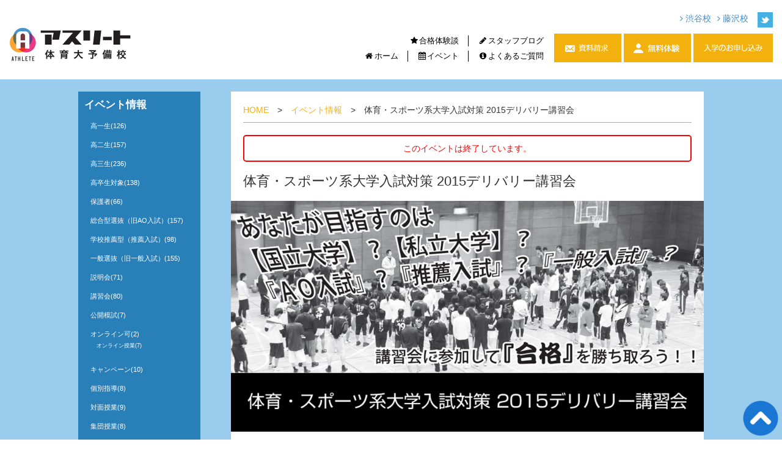

--- FILE ---
content_type: text/html
request_url: https://www.athlete-prep.com/event/2015/07/-2015.html
body_size: 6210
content:
<!DOCTYPE html>
<html lang="ja">
<head>
	<meta http-equiv="Content-Type" content="text/html; charset=utf-8">
	<title>体育・スポーツ系大学入試対策 2015デリバリー講習会 | イベント情報</title>
<meta name="keywords" content="体育・スポーツ系大学入試対策 2015デリバリー講習会,イベント情報,日本体育大学,国士舘大学,日本体育大学女子短期大学部,日本女子体育大学,筑波大学,鹿屋体育大学,早稲田大学,東海大学,順天堂大学,大阪体育大学,仙台大学,天理大学,福岡大学" />
<meta name="description" content="" />
    <link rel="prev bookmark" href="https://www.athlete-prep.com/event/2015/07/ao-2015.html" title="AO入試前日無料講習会 2015" />
    <link rel="next bookmark" href="https://www.athlete-prep.com/event/2015/07/2015-1.html" title="個別相談会2015" />
	<!--
<rdf:RDF xmlns:rdf="http://www.w3.org/1999/02/22-rdf-syntax-ns#"
         xmlns:trackback="http://madskills.com/public/xml/rss/module/trackback/"
         xmlns:dc="http://purl.org/dc/elements/1.1/">
<rdf:Description
    rdf:about="https://www.athlete-prep.com/event/2015/07/-2015.html"
    trackback:ping="https://www.athlete-prep.com/kanri/mt-tb.cgi/1906"
    dc:title="体育・スポーツ系大学入試対策 2015デリバリー講習会"
    dc:identifier="https://www.athlete-prep.com/event/2015/07/-2015.html"
    dc:subject=""
    dc:description=""
    dc:creator="araki"
    dc:date="2015-07-16T17:16:26+09:00" />
</rdf:RDF>
-->

	<meta http-equiv="Content-Style-Type" content="text/css" />
<link rel="canonical" href="https://www.athlete-prep.com/event/2015/07/-2015.html" />
    <meta http-equiv="Content-Script-Type" content="text/javascript" />
    <meta name="viewport" content="width=device-width">
	<script type="text/javascript" src="//ajax.googleapis.com/ajax/libs/jquery/1.8.2/jquery.min.js"></script>
<script type="text/javascript" src="/js/jquery.page-scroller.js" charset="utf-8"></script>
<script type="text/javascript" src="/js/masonry.pkgd.min.js"></script>
	<script type="text/javascript" src="/js/common.js"></script>
    <link rel="stylesheet" href="/css/reset.css">
    <link rel="stylesheet" href="/css/base.css">
    <link rel="stylesheet" href="/css/pc.css?1112">
    <link rel="stylesheet" media="screen and (max-width: 569px)" href="/css/sp.css?0210" />
<link rel="stylesheet" href="/css/bootstrap.min.css">
<link href="/css/fontawasome/css/font-awesome.css" rel="stylesheet">
<link rel="shortcut icon" href="/favicon.ico" />
<link rel="apple-touch-icon-precomposed" href="/icon.png">
    <!-- Google tag (gtag.js) -->
<script async src="https://www.googletagmanager.com/gtag/js?id=G-RWR1QD5MPV"></script>
<script>
  window.dataLayer = window.dataLayer || [];
  function gtag(){dataLayer.push(arguments);}
  gtag('js', new Date());

  gtag('config', 'G-RWR1QD5MPV');
</script>
</head>
<body>
    <!-- ヘッダー -->
<header id="top">
<p class="logo"><a href="/"><img src="/img/logo.png" alt="アスリート体育大予備校 公式サイト" /></a></p>
	<ul class="fb_tw">
		<li><a href="https://twitter.com/athlete1994" target="_blank"><img src="/img/btn_twitter.jpg" /></a></li>
    </ul>
	<div id="navControl">
		<a href="#" class="close">Navigation</a>
	</div>
	<nav class="globalnav">
        <ul class="nav1">
            <li><a href="/story/"><i class="fa fa-star fa-fw"></i>合格体験談</a></li>
            <li><a href="/blog/"><i class="fa fa-pencil fa-fw"></i>スタッフブログ</a></li>
        <!--
        <li><a href="/course/"><i class="fa fa-flag fa-fw"></i>コースについて</a></li>
            <li><a href="/channel/"><i class="fa fa-book fa-fw"></i>アスリートチャンネル</a></li>
        -->
        </ul>
        <ul class="nav2">
            <li><a href="/"><i class="fa fa-home fa-fw"></i>ホーム</a></li>
            <li><a href="/event/"><i class="fa fa-calendar fa-fw"></i>イベント</a></li>
        <!--
            <li><a href="/info/"><i class="fa fa-info-circle fa-fw"></i>アスリートとは</a></li>
        -->
        <li><a href="/qanda/"><i class="fa fa-info-circle fa-fw"></i>よくあるご質問</a></li>
        </ul>
        <ul class="nav3">
            <li><a href="/info/kousya/#shibuya"><i class="fa fa-angle-right"></i>&nbsp;渋谷校</a></li>
        <li><a href="/info/kousya/#fuzisawa"><i class="fa fa-angle-right"></i>&nbsp;藤沢校</a></li>
        </ul>
    </nav>
<p class="contact">
        <a href="/shiryou/"><img src="/img/btn_shiryou.jpg" alt="資料請求" /></a>
<a href="https://form.run/@athlete-prep"><img src="/img/btn_muryou.jpg" alt="無料体験" /></a>
        <a href="/info/nyugaku/"><img src="/img/btn_nyugaku.jpg" alt="入学案内" /></a>
</p>
<p class="tel"><a href="tel:0120666379"><img src="/img/btn_tell.jpg" alt="電話で問い合わせる" /></a></p>
</header>

	<div id="container">

    <div id="contents_bg">
        <div id="contents">
            <div id="main">
                <div class="bg">
                    <ul class="pankuzu">
                    <li><a href="/">HOME</a></li>
                    <li>&nbsp;&gt;&nbsp;</li>
                    <li><a href="/event/">イベント情報</a></li>
                    <li>&nbsp;&gt;&nbsp;</li>
                        <li>体育・スポーツ系大学入試対策 2015デリバリー講習会</li>
                    </ul>
            



	<div class="end_box">
		このイベントは終了しています。
	</div>

                    <h1>体育・スポーツ系大学入試対策 2015デリバリー講習会</h1>

              
                
                    <ul class="iconul">
                        
                    </ul>
                    
                </div>
                
                
                
                <img src="https://www.athlete-prep.com/event/assets_c/2015/05/WS000441-thumb-1000xauto-452.jpg" class="w100 b-m20" />
                
                
                
                
                    
		
            <div class="bg">
		            <div class="block">
		                
		            </div>
		            

 
<div class="block">
<div class="block">
<h4>体育・スポーツ系大学入試対策 2015デリバリー講習会</h4>
<p>
過去数年、デリバリー講習会参加者から国立大学（鹿屋体育大学・筑波大学・新潟大学等）<br />
日本体育大学・国士舘大学・東海大学・順天堂大学等、合格者多数！！
</p>
<p>
体育・スポーツ系大学の入試対策を熟知した専門スタッフがあなたの街で講習会を開催します!!
</p>

</div>


<div class="block">
<h5>会場の詳細</h5>
<div class="table-responsive">
<table class="blue_tbl">
<tr>
	<th align="center">都市</th>
	<th align="center">日付</th>
	<th align="center">会場</th>
	<th align="center">集合時間</th>
	<th align="center">詳細</th>
</tr>
<tr>
	<td>水戸</td>
	<td>6/3(水)</td>
	<td>
		ひたちなか市総合公園(メインアリーナ)<br />
		〒312-0005 茨城県ひたちなか市新光町 49
	</td>
	<td align="center">
		17:10
	</td>
	<td align="center">
		<a href="http://www.athlete-prep.com/event/2015/05/mito-2015.html">詳細はこちらへ&raquo;</a>
	</td>
</tr>
<tr>
	<td>千葉</td>
	<td>6/20(土)</td>
	<td>
		千葉ポートアリーナ(トレーニング室)<br />
		〒260-0025 千葉県千葉市中央区問屋町1-20
	</td>
	<td align="center">
		17:10
	</td>
	<td align="center">
		<a href="http://www.athlete-prep.com/event/2015/05/chiba-2015.html">詳細はこちらへ&raquo;</a>
	</td>
</tr>
<tr>
	<td>静岡</td>
	<td>6/23(火)</td>
	<td>
		マリナート(練習室1)<br />
		〒424-0823 静岡県静岡市清水区島崎町 214
	</td>
	<td align="center">
		17:10
	</td>
	<td align="center">
		<a href="http://www.athlete-prep.com/event/2015/05/shizuoka-2015.html">詳細はこちらへ&raquo;</a>
	</td>
</tr>

<tr>
	<td>浜松</td>
	<td>6/24(水)</td>
	<td>
		雄踏総合体育館(サブアリーナ)<br />
		〒431-0102 静岡県浜松市西区雄踏町宇布見 9981-1
	</td>
	<td align="center">
		19:10
	</td>
	<td align="center">
		<a href="http://www.athlete-prep.com/event/2015/05/hamamatsu-2015.html">詳細はこちらへ&raquo;</a>
	</td>
</tr>

<tr>
	<td>仙台</td>
	<td>6/29(月)</td>
	<td>
		宮城広瀬総合運動場(メインアリーナ)<br />
		〒989-3124 宮城県仙台市青葉区上愛子松原 39-1
	</td>
	<td align="center">
		18:10
	</td>
	<td align="center">
		<a href="http://www.athlete-prep.com/event/2015/05/sendai-2015.html">詳細はこちらへ&raquo;</a>
	</td>
</tr>



<tr>
	<td>広島</td>
	<td>6/29(月)</td>
	<td>
		広島県立総合体育館(第2剣道場)<br />
		〒730-0011 広島県広島市中区基町 4-1
	</td>
	<td align="center">
		17:10
	</td>
	<td align="center">
		<a href="http://www.athlete-prep.com/event/2015/05/hiroshima-2015.html">詳細はこちらへ&raquo;</a>
	</td>
</tr>


<tr>
	<td>郡山</td>
	<td>7/1(水)</td>
	<td>
		西部第二体育館(体育館・会議室)<br />
		〒963-0215 福島県郡山市待池台 1-7
	</td>
	<td align="center">
		17:10
	</td>
	<td align="center">
		<a href="http://www.athlete-prep.com/event/2015/05/-2015-1.html">詳細はこちらへ&raquo;</a>
	</td>
</tr>

<tr>
	<td>長岡</td>
	<td>7/5(日)</td>
	<td>
		長岡市北部体育館(多目的ホール)<br />
		〒940-0029 新潟県長岡市東蔵王2-2-72
	</td>
	<td align="center">
		15:10
	</td>
	<td align="center">
		<a href="http://www.athlete-prep.com/event/2015/05/-2015-2.html">詳細はこちらへ&raquo;</a>
	</td>
</tr>

<tr>
	<td>札幌</td>
	<td>7/9(木)</td>
	<td>
		中島体育センター(小体育館)<br />
		〒064-0931 北海道札幌市中央区中島公園 1-5
	</td>
	<td align="center">
		18:10
	</td>
	<td align="center">
		<a href="http://www.athlete-prep.com/event/2015/05/-2015-3.html">詳細はこちらへ&raquo;</a>
	</td>
</tr>


<tr>
	<td>三好</td>
	<td>7/12(日)</td>
	<td>
		愛知県立三好高等学校<br />
		〒470-0224 愛知県みよし市三好町東山110-1
	</td>
	<td align="center">
		12:00
	</td>
	<td align="center">
		<a href="http://www.athlete-prep.com/event/2015/05/-2015-6.html">詳細はこちらへ&raquo;</a>
	</td>
</tr>

<tr>
	<td>福岡</td>
	<td>7/20(月・祝)</td>
	<td>
		中央体育館(健康体力相談室)<br />
		〒810-0042 福岡県福岡市中央区赤坂2-5-5
	</td>
	<td align="center">
		9:10
	</td>
	<td align="center">
		<a href="http://www.athlete-prep.com/event/2015/05/-2015-4.html">詳細はこちらへ&raquo;</a>
	</td>
</tr>

<tr>
	<td>熊本</td>
	<td>7/21(火)</td>
	<td>
		熊本県立総合体育館(中体育室・第３会議室)<br />
		〒860-0079 熊本県熊本市西区上熊本1-9-28
	</td>
	<td align="center">
		15:10
	</td>
	<td align="center">
		<a href="http://www.athlete-prep.com/event/2015/05/-2015-5.html">詳細はこちらへ&raquo;</a>
	</td>
</tr>

<tr>
	<td>名古屋</td>
	<td>7/29(水)</td>
	<td>
		山田地区会館(体育室)<br />
		〒452-0815 愛知県名古屋市西区八筋町 78
	</td>
	<td align="center">
		15:30
	</td>
	<td align="center">
		<a href="http://www.athlete-prep.com/event/2015/05/nagoya-2015.html">詳細はこちらへ&raquo;</a>
	</td>
</tr>


</table>

<div class="end_box">
	お申し込み受付は、各会場開催日2日前までとさせていただきます
</div>
</div>
</div>



<div class="block box1">
	<h5>ガイダンス内容</h5>
	<ul class="ul1 l-m10">
		<li>☆各大学の募集人数・倍率の情報</li>
<li>☆学びたい分野・取得資格や就職に合わせた大学選び</li>
<li>☆志望大学の問題傾向</li>
<li>☆志望大学別入試の対策方法</li>
<li>☆合格を勝ち取るための必勝法</li>
	</ul>
</div>

<div class="block box1">
	<h5>実技講習内容</h5>
	<ul class="ul1 l-m10">
		<li>☆実技試験科目の測定☆50m・100m・ボール投げ・反復横跳び上体起こし・シャトルラン・立幅跳など</li>
		<li>☆実技試験の測定方法・記録と配点の指導☆</li>
		<li>☆国公立大学・私立大学の専門実技の内容説明・指導☆</li>
		<li>☆今後の体力向上・記録向上等のトレーニング方法紹介☆</li>
	</ul>
	<p>※施設の関係上、御希望の種目が出来ない場合がございます。<br />お手数ですが事前に志望大学の実技種目のご相談をお願い致します。</p>
</div>



<div class="block">
	<h5>持ち物</h5>
	<p>ジャージ・運動シューズ・タオル・筆記用具　など</p>
</div>

<div class="block box1">
	<h5>参加特典</h5>
	<ul class="ul1 l-m10">
		<li>平成２８年度入試に役立つ 『オリジナルテキスト』（非売品）</li>
		<li>数量限定!『体育・スポーツ系大学情報集』（非売品）</li>
		<li>今後の講習会で使える『講習会特別招待券』</li>
	</ul>
</div>

</div>

                
		            
		            
		            
		            
		            
		            
		            
		            
		            
		            
		            
                

		            
            <p>希望会場・日程・必要事項をご記入の上、お申し込み下さい。</p>
		            


            


                </div>
                
                <div class="clearfix">
    <div class="bg">
        <h2><i class="fa fa-chevron-right"></i> 同一カテゴリーのイベント一覧</h2>
        
        
        
<div class="item_list">
    <a href="https://www.athlete-prep.com/event/2025/01/2025.html">
    <div class="image">
        
    <img src="/img/noimg2.jpg" alt="現役合格科2025のご案内" />
        
        
    </div>
    <div class="info">
        <h2>現役合格科2025のご案内</h2>
        
    </div>
    </a>
</div>
        
        
        
        
<div class="item_list">
    <a href="https://www.athlete-prep.com/event/2025/01/post-268.html">
    <div class="image">
        
        
    <img src="https://www.athlete-prep.com/event/assets_c/2025/01/%E3%82%AD%E3%83%A3%E3%83%B3%E3%83%9A%E3%83%BC%E3%83%B32025_L-thumb-500xauto-3699.jpg" alt="開校３０周年記念キャンペーン" />
        
    
        
    </div>
    <div class="info">
        <h2>開校３０周年記念キャンペーン</h2>
        
    </div>
    </a>
</div>
        
        
        
        
<div class="item_list">
    <a href="https://www.athlete-prep.com/event/2025/01/post-266.html">
    <div class="image">
        
        
    <img src="https://www.athlete-prep.com/event/assets_c/2024/06/%E4%BF%9D%E8%AD%B7%E8%80%85%E3%82%BB%E3%83%9F%E3%83%8A%E3%83%BC2024-_L-thumb-500xauto-3676.jpg" alt="【保護者対象】体育・スポーツ系大学入試対策 セミナー" />
        
    
        
    </div>
    <div class="info">
        <h2>【保護者対象】体育・スポーツ系大学入試対策 セミナー</h2>
        
    </div>
    </a>
</div>
        
        
        
        
<div class="item_list">
    <a href="https://www.athlete-prep.com/event/2025/01/72024.html">
    <div class="image">
        
        
    <img src="https://www.athlete-prep.com/event/assets_c/2024/07/2024%E5%85%A5%E5%AD%A6%E8%AA%AC%E6%98%8E%E4%BC%9AL-thumb-500xauto-3679.jpg" alt="【1月・2月開催】2025入学説明会のお知らせ" />
        
    
        
    </div>
    <div class="info">
        <h2>【1月・2月開催】2025入学説明会のお知らせ</h2>
        
    </div>
    </a>
</div>
        
        
        
        
<div class="item_list">
    <a href="https://www.athlete-prep.com/event/2024/12/2024-2.html">
    <div class="image">
        
    <img src="/img/noimg2.jpg" alt="冬期講習2024のご案内" />
        
        
    </div>
    <div class="info">
        <h2>冬期講習2024のご案内</h2>
        
    </div>
    </a>
</div>
        
        
        
        
<div class="item_list">
    <a href="https://www.athlete-prep.com/event/2024/10/post-263.html">
    <div class="image">
        
        
    <img src="https://www.athlete-prep.com/event/assets_c/2024/11/2024_%E5%9B%BD%E5%A3%AB%E8%88%98%E7%9B%B4%E5%89%8D%E8%AC%9B%E7%BF%92%E4%BC%9A2-thumb-500xauto-3695.jpg" alt="国士舘AO選抜Ⅱ期講習会【体育学部対象】" />
        
    
        
    </div>
    <div class="info">
        <h2>国士舘AO選抜Ⅱ期講習会【体育学部対象】</h2>
        
    </div>
    </a>
</div>
        
        
    </div>
</div>

            </div>
        </div>
        <div id="side">
        
        <dl>
    <dt>イベント情報</dt>
    <dd>
        
        
        <ul>
        
        
            <li><a href="https://www.athlete-prep.com/event/school1/" title="">高一生(126)</a>
        
        
            </li>
        
        
        
        
            <li><a href="https://www.athlete-prep.com/event/school2/" title="">高二生(157)</a>
        
        
            </li>
        
        
        
        
            <li><a href="https://www.athlete-prep.com/event/school3/" title="">高三生(236)</a>
        
        
            </li>
        
        
        
        
            <li><a href="https://www.athlete-prep.com/event/ob/" title="">高卒生対象(138)</a>
        
        
            </li>
        
        
        
        
            <li><a href="https://www.athlete-prep.com/event/pta/" title="">保護者(66)</a>
        
        
            </li>
        
        
        
        
            <li><a href="https://www.athlete-prep.com/event/ao-1/" title="">総合型選抜（旧AO入試）(157)</a>
        
        
            </li>
        
        
        
        
            <li><a href="https://www.athlete-prep.com/event/cat68/" title="">学校推薦型（推薦入試）(98)</a>
        
        
            </li>
        
        
        
        
            <li><a href="https://www.athlete-prep.com/event/cat77/" title="">一般選抜（旧一般入試）(155)</a>
        
        
            </li>
        
        
        
        
            <li><a href="https://www.athlete-prep.com/event/cat69/" title="">説明会(71)</a>
        
        
            </li>
        
        
        
        
            <li><a href="https://www.athlete-prep.com/event/class/" title="">講習会(80)</a>
        
        
            </li>
        
        
        
        
            <li><a href="https://www.athlete-prep.com/event/cat78/" title="">公開模試(7)</a>
        
        
            </li>
        
        
        
        
            <li><a href="https://www.athlete-prep.com/event/cat103/" title="">オンライン可(2)</a>
        
        
        
        <ul>
        
        
            <li><a href="https://www.athlete-prep.com/event/cat103/cat104/" title="">オンライン授業(7)</a>
        
        
            </li>
        
        </ul>
        
        
            </li>
        
        
        
        
            <li><a href="https://www.athlete-prep.com/event/cat100/" title="">キャンペーン(10)</a>
        
        
            </li>
        
        
        
        
            <li><a href="https://www.athlete-prep.com/event/cat106/" title="">個別指導(8)</a>
        
        
            </li>
        
        
        
        
            <li><a href="https://www.athlete-prep.com/event/cat105/" title="">対面授業(9)</a>
        
        
            </li>
        
        
        
        
            <li><a href="https://www.athlete-prep.com/event/cat107/" title="">集団授業(8)</a>
        
        
            </li>
        
        </ul>
        
        
    </dd>
</dl>

        </div>
	</div>
	</div>
	
	<div class="bottom_contents">
    <ul class="foot_form">
       <li><a href="/shiryou/"><i class="fa fa-pencil fa-fw"></i>資料請求</a></li>
    <li class="pc_only"><a href="/info/nyugaku/"><i class="fa fa-hand-o-right fa-fw"></i>入学のお申し込み</a></li>
        <li><a href="/muryou/"><i class="fa fa-user fa-fw"></i>無料体験</a></li>
        <li><a href="/kobetsu/"><i class="fa fa-envelope fa-fw"></i>個別相談</a></li>
    </ul>

    <ul class="listview2 b-m10">
        <li><a href="/event/"><i class="fa fa-calendar fa-fw"></i>イベント情報</a></li>
        <li><a href="/company/"><i class="fa fa-book fa-fw"></i>会社概要</a></li>
        <li><a href="/privacy/"><i class="fa fa-check fa-fw"></i>プライバシーポリシー</a></li>
        <li><a href="/sitemap/"><i class="fa fa-sitemap fa-fw"></i>サイトマップ</a></li>
    <li><a href="http://www.athlete-prep.com/info/job/"><i class="fa fa-user"></i>採用情報</a></li>
    </ul>
    <ul class="listview2 b-m10">
        <li><a href="/info/kousya/#shibuya"><i class="fa fa-angle-right"></i>&nbsp;渋谷校</a></li>
    <li><a href="/info/kousya/#fuzisawa"><i class="fa fa-angle-right"></i>&nbsp;藤沢校</a></li>
    </ul>
    <ul class="listview2">
        <li><a href="/"><i class="fa fa-home fa-fw"></i>ホーム</a></li>
        <li><a href="#top"><i class="fa fa-arrow-up fa-fw"></i>トップ</a></li>
    </ul>
</div>
<div class="page-top"><a href="#" class="smooth"><img src="/img/page-top.png" alt="page top"></a></div>
<footer>
    <div class="copy clearfix">
    <p>copyright <script>document.write(new Date().getFullYear());</script> ATHLETE-PREP SCHOOL ALL Right Reserved.</p>
        <span><a href="#top">PAGE TOP </a></span>
    </div>
</footer>
<script>
    $(function () {
        $('.smooth').click(function () {
            var speed = 400;
            var href = $(this).attr("href");
            var target = $(href == "#" || href == "" ? 'html' : href);
            var position = target.offset().top;
            $("html, body").animate({ scrollTop: position }, speed, "swing");
            return false;
        });
    });
</script>

<script type="text/javascript">
  var _gaq = _gaq || [];
  _gaq.push(['_setAccount', 'UA-10506305-1']);
  _gaq.push(['_trackPageview']);

  (function() {
    var ga = document.createElement('script'); ga.type = 'text/javascript'; ga.async = true;
    ga.src = ('https:' == document.location.protocol ? 'https://ssl' : 'http://www') + '.google-analytics.com/ga.js';
    var s = document.getElementsByTagName('script')[0]; s.parentNode.insertBefore(ga, s);
  })();
</script>
</body>
</html>